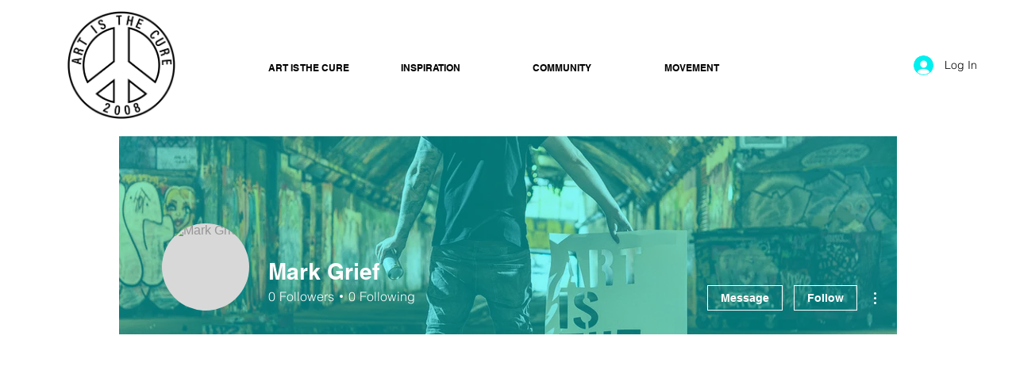

--- FILE ---
content_type: text/html; charset=utf-8
request_url: https://www.google.com/recaptcha/api2/aframe
body_size: 267
content:
<!DOCTYPE HTML><html><head><meta http-equiv="content-type" content="text/html; charset=UTF-8"></head><body><script nonce="2Kc0DgXJsdq4yzT3-WDtCg">/** Anti-fraud and anti-abuse applications only. See google.com/recaptcha */ try{var clients={'sodar':'https://pagead2.googlesyndication.com/pagead/sodar?'};window.addEventListener("message",function(a){try{if(a.source===window.parent){var b=JSON.parse(a.data);var c=clients[b['id']];if(c){var d=document.createElement('img');d.src=c+b['params']+'&rc='+(localStorage.getItem("rc::a")?sessionStorage.getItem("rc::b"):"");window.document.body.appendChild(d);sessionStorage.setItem("rc::e",parseInt(sessionStorage.getItem("rc::e")||0)+1);localStorage.setItem("rc::h",'1769062055535');}}}catch(b){}});window.parent.postMessage("_grecaptcha_ready", "*");}catch(b){}</script></body></html>